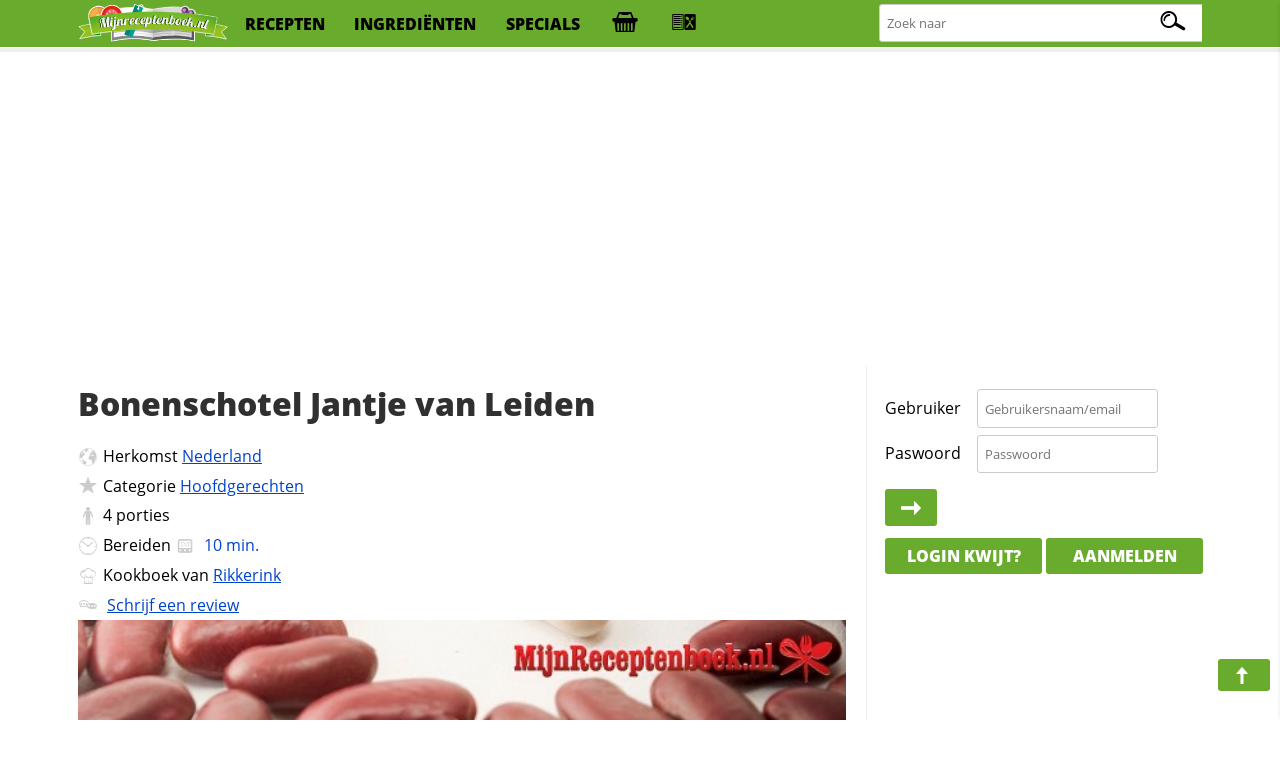

--- FILE ---
content_type: text/html; charset=utf-8
request_url: https://www.google.com/recaptcha/api2/aframe
body_size: 269
content:
<!DOCTYPE HTML><html><head><meta http-equiv="content-type" content="text/html; charset=UTF-8"></head><body><script nonce="J70zG8WPw0fLHwvPoXuz4A">/** Anti-fraud and anti-abuse applications only. See google.com/recaptcha */ try{var clients={'sodar':'https://pagead2.googlesyndication.com/pagead/sodar?'};window.addEventListener("message",function(a){try{if(a.source===window.parent){var b=JSON.parse(a.data);var c=clients[b['id']];if(c){var d=document.createElement('img');d.src=c+b['params']+'&rc='+(localStorage.getItem("rc::a")?sessionStorage.getItem("rc::b"):"");window.document.body.appendChild(d);sessionStorage.setItem("rc::e",parseInt(sessionStorage.getItem("rc::e")||0)+1);localStorage.setItem("rc::h",'1768749134492');}}}catch(b){}});window.parent.postMessage("_grecaptcha_ready", "*");}catch(b){}</script></body></html>